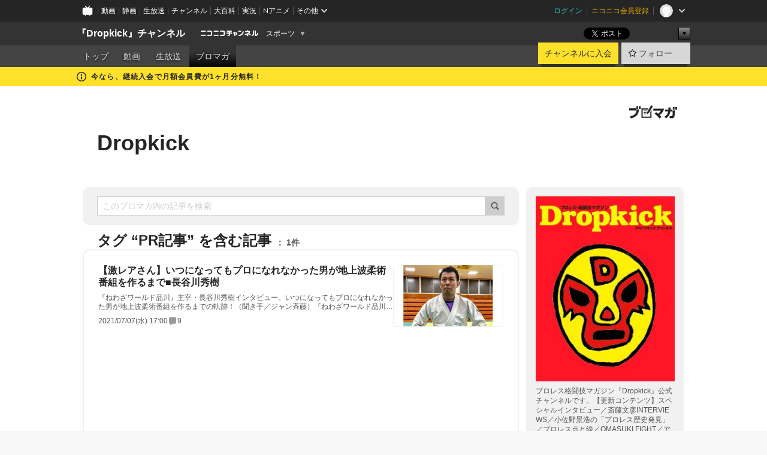

--- FILE ---
content_type: text/html; charset=UTF-8
request_url: https://ch.nicovideo.jp/dropkick/blomaga/tag/PR%E8%A8%98%E4%BA%8B
body_size: 14973
content:
<!DOCTYPE HTML PUBLIC "-//W3C//DTD HTML 4.01 Transitional//EN"
"http://www.w3.org/TR/html4/loose.dtd">







<html class="webkit ">

<head>
<meta http-equiv="Content-Type" content="text/html; charset=utf-8">
<meta http-equiv="Content-Script-Type" content="text/javascript">
<meta http-equiv="Content-Style-Type" content="text/css">
<meta http-equiv="X-UA-Compatible" content="IE=edge, chrome=1">
<meta name="copyright" content="(C) DWANGO Co., Ltd.">

<title>PR記事の記事 : Dropkick : 『Dropkick』チャンネル - ニコニコチャンネル
</title>

    

                                            <meta property="og:title" content="PR記事の記事 : Dropkick : 『Dropkick』チャンネル - ニコニコチャンネル ">
<meta property="og:site_name" content="『Dropkick』チャンネル">
<meta property="og:description" content="【更新コンテンツ】スペシャルインタビュー／斎藤文彦INTERVIEWS／小佐野景浩の「プロレス歴史発見」／プロレス点と線／ジャン斉藤のMahjong Martial Arta……など。音声配信もやってます！">
<meta property="og:url" content="https://ch.nicovideo.jp/dropkick/blomaga/tag/PR%E8%A8%98%E4%BA%8B">
<meta property="og:image" content="https://img.cdn.nimg.jp/s/comch/channel-icon/original/ch1281/5129415.jpg/512x512l_FFFFFFFF?key=2e3e4cba7ec73d8bd71d67c1df91366a2d4c74336c2a80ced0f8feb1a647e966">
<meta property="og:type" content="website">
<meta property="fb:app_id" content="1080595878705344">
<meta name="twitter:card" content="summary">


    

<script type="text/javascript">
  try {
    window.NicoGoogleTagManagerDataLayer = [];

    var data = {};

        data.user = (function () {
      var user = {};

                  user.login_status = 'not_login';
            user.member_plan_id = null;

      return user;
      })();

    data.content = (function () {
      var content = {};
      content.community_id = '1281';
      content.ch_screen_name = 'dropkick';
      content.channel_id = 'ch1281';
      content.ch_monthly_charge = '550';
      return content;
    })();

    window.NicoGoogleTagManagerDataLayer.push(data);
    } catch (e) {}
</script>
<!-- Google Tag Manager For Channel Access Analytics -->


    <script>(function(w,d,s,l,i){w[l]=w[l]||[];w[l].push({'gtm.start':
                new Date().getTime(),event:'gtm.js'});var f=d.getElementsByTagName(s)[0],
            j=d.createElement(s),dl=l!='dataLayer'?'&l='+l:'';j.async=true;j.src=
            'https://www.googletagmanager.com/gtm.js?id='+i+dl;f.parentNode.insertBefore(j,f);
        })(window,document,'script','NicoChannelAccessAnalyticsGtmDataLayer','GTM-K8M6VGZ');</script>


<script>
        window.NicoChannelAccessAnalyticsGtmDataLayer.push({
        'event': 'TriggerAccessAnalytics',
        'PageParameter.ChannelId': 'ch1281',
        'PageParameter.ContentId': null,
        'PageParameter.ContentBillingType': null,
        'PageParameter.IsChannelLiveMemberFree': null,
        'PageParameter.IsChannelLivePayProgram': null,
        'PageParameter.FrontendId': 32
    });
</script>
<!-- End Google Tag Manager For Channel Access Analytics -->
<!-- Google Tag Manager -->

<script>(function(w,d,s,l,i){w[l]=w[l]||[];w[l].push({'gtm.start':new Date().getTime(),event:'gtm.js'});var f=d.getElementsByTagName(s)[0],j=d.createElement(s),dl=l!='dataLayer'?'&l='+l:'';j.async=true;j.src='https://www.googletagmanager.com/gtm.js?id='+i+dl;f.parentNode.insertBefore(j,f);})(window,document,'script','NicoGoogleTagManagerDataLayer','GTM-KXT7G5G');</script>

<!-- End Google Tag Manager -->

    <meta name="description" content="プロレス格闘技マガジン『Dropkick』公式チャンネルです。【更新コンテンツ】スペシャルインタビュー／斎藤文彦INTERVIEWS／小佐野景浩の「プロレス歴史発見」／プロレス点と線／OMASUKIFIGHT／アカツキの『味のプロレス出張版』／大沢ケンジ／二階堂綾乃／オレンジ色の手帳／中井祐樹日記／ジャン斉藤……のコラムなど。週一の音声配信もやってます！">
    
        
                                
            
        
        
        
        
        
                
        
                
        


                                    <link rel="canonical" href="https://ch.nicovideo.jp/dropkick/blomaga">


    

                        <link rel="alternate" media="only screen and (max-width: 640px)" href="https://sp.ch.nicovideo.jp/dropkick/blomaga/tag/PR記事" />

    <link rel="shortcut icon" href="https://ch.nicovideo.jp/favicon.ico?111206">

<link rel="stylesheet" href="https://secure-dcdn.cdn.nimg.jp/nicochannel/chfront/css/legacy-less/base.css?1768454887
">








    <link rel="alternate" type="application/rss+xml" title="Dropkick" href="https://ch.nicovideo.jp/dropkick/blomaga/nico/feed">


    <link rel="stylesheet" href="https://secure-dcdn.cdn.nimg.jp/nicochannel/chfront/css/legacy-less/channel-channel_base.css?1768454887
">

        <style type="text/css"><!--
                section.site_body {background-color:#ffffff;background-position:left top;background-repeat:no-repeat;background-attachment:scroll;color:#333333;}
section.site_body a {color:#6296c1;}
section.site_body a:visited {color:#6179bf;}

div#channel-main  {background-color:#ffffff;background-position:left top;background-repeat:no-repeat;background-attachment:scroll;color:#333333;}
div#channel-main a {color:#6296c1;}
div#channel-main a:visited {color:#6179bf;}

    --></style>




    <link rel="stylesheet" href="https://secure-dcdn.cdn.nimg.jp/nicochannel/chfront/css/legacy-less/channel-channel_blog.css?1768454887
">
    <link rel="stylesheet" href="https://secure-dcdn.cdn.nimg.jp/nicochannel/chfront/css/channel/blog/body_style.css?1768454887
">

<link rel="stylesheet" href="https://secure-dcdn.cdn.nimg.jp/nicochannel/chfront/css/legacy-less/campaign-ticket_sale-ticket_sale.css?1768454887
">



<script>
var is_login   = false;
var is_premium = false;
var is_channel = true;
var user_is_joinable = false;
var nicopo_balance = false;
var page_code  = "blog_list"||null;
var page_id    = "ch_blomaga_tag"||null;
var user       = null,
    ad_age     = null;
var community = {
    "type":"premium"
};
var channeloption = {
    "first_month_free_flag":true};
var show_danimestore_invitation = false</script>


<script src="https://secure-dcdn.cdn.nimg.jp/nicochannel/chfront/js/polyfill/closest.js"></script>

<script src="https://secure-dcdn.cdn.nimg.jp/nicochannel/chfront/js/lib/jquery/jquery-3.6.min.js"></script>
<script src="https://secure-dcdn.cdn.nimg.jp/nicochannel/chfront/js/lib/jquery/jquery-migrate.3.3.2.min.js"></script>

<script>jQuery.noConflict();</script>
<script src="https://secure-dcdn.cdn.nimg.jp/nicochannel/chfront/js/common.js?1768454887
"></script>



<script src="https://secure-dcdn.cdn.nimg.jp/nicochannel/chfront/js/lib/swfobject.js?v1.5.1"></script>


<script src="https://res.ads.nicovideo.jp/assets/js/ads2.js?ref=ch"></script>

<script src="https://secure-dcdn.cdn.nimg.jp/nicochannel/chfront/js/channel/blog/article.js?1768454887
"></script>
            <script src="https://secure-dcdn.cdn.nimg.jp/nicochannel/chfront/js/channel/blog/article_tag.js?1768454887
"></script>
    <script src="https://secure-dcdn.cdn.nimg.jp/nicochannel/chfront/js/lib/jquery/jquery.easing.1.4.1.js"></script>






<script>
    (function (w, k1, k2) {
        w[k1] = w[k1] || {};
        w[k1][k2] = w[k1][k2] || {};
        w[k1][k2]['CurrentChannel'] = {
            ChannelId: 1281,
        };
    })(window, 'NicochFrontCoreForeignVariableBinding', 'ChFront');
</script>


</head>

<body class="
 ja  channel personal">
<!-- Google Tag Manager (noscript) -->
<noscript><iframe src="https://www.googletagmanager.com/ns.html?id=GTM-KXT7G5G" height="0" width="0" style="display:none;visibility:hidden"></iframe></noscript>
<!-- End Google Tag Manager (noscript) -->



                <div id="CommonHeader" class="c-siteCommonHeaderUnit"></div>

<!---->
<!---->


<script>
    window.onCommonHeaderReady = function(commonHeader) {
        commonHeader.mount('#CommonHeader', {
                        frontendId: 32,
            site: 'channel',
            user: {
                                isLogin: false            },
            customization: {
                nextUrl: '/dropkick/blomaga/tag/PR%E8%A8%98%E4%BA%8B',
                logoutNextUrl: '/dropkick/blomaga/tag/PR%E8%A8%98%E4%BA%8B',
                size: {
                    maxWidth: '1024px',
                    minWidth: '1024px'
                },
                userPanelServiceLinksLabel: 'ニコニコチャンネルメニュー',
                userPanelServiceLinks: [
                    {
                        href : '/my/purchased',
                        label: '購入したもの'
                    },
                    {
                        href : '/my/following',
                        label: '登録したチャンネル'
                    },
                    {
                        href : '/my/mail/subscribing',
                        label: '購読中のブロマガ'
                    },
                    {
                        href : '/start',
                        label: 'チャンネルを開設'
                    },
                    {
                        href : '/portal/anime',
                        label: 'アニメ'
                    },
                    {
                        href : '/portal/blomaga',
                        label: 'ブロマガ'
                    }
                ],
                helpLink: {
                    href: 'https://qa.nicovideo.jp/category/show/429?site_domain=default'
                }
            }
        });
    };
</script>
<script type="text/javascript" src="https://common-header.nimg.jp/3.0.0/pc/CommonHeaderLoader.min.js"></script>
    
        <header class="site">
                            <div id="head_cp">
    <div class="head_inner">

    <nav class="head_breadcrumb" id="head_cp_breadcrumb">
        <h1 class="channel_name"><a href="/dropkick">『Dropkick』チャンネル</a></h1>
        <div class="site_logo"><a href="https://ch.nicovideo.jp/"><img src="https://secure-dcdn.cdn.nimg.jp/nicochannel/chfront/img/base/niconico_channel_small.png" alt="ニコニコチャンネル"></a></div>

                                <div class="channel_category">
                <a href="/portal/sports">
                    スポーツ
                </a>
                <menu class="switch_category">
                    <span class="other">▼</span>
                    <ul id="other_categories_list" style="display:none;">
                        <li ><a href="/portal/blomaga">ブロマガ</a>
<li ><a href="/portal/anime">アニメ</a>
<li ><a href="/portal/movie">映画・ドラマ</a>
<li ><a href="/portal/media">社会・言論</a>
<li ><a href="/portal/tokusatsu">特撮</a>
<li ><a href="/portal/music">音楽</a>
<li ><a href="/portal/entertainment">エンタメ</a>
<li class="selected"><a href="/portal/sports">スポーツ</a>
<li ><a href="/portal/showbiz">芸能</a>
<li ><a href="/portal/life">生活</a>
<li ><a href="/portal/politics">政治</a>
<li ><a href="/portal/game">ゲーム</a>
<li ><a href="/portal/variety">バラエティ</a>
<li ><a href="/portal/gravure">グラビア</a>
                    </ul>
                </menu>
            </div>
            <script>Ch.categoryDropdown.init();</script>
            </nav>

        <menu id="head_sns_share" class="sns_share">
        <!--SNS共有-->
        
        
                                        <div class="sns_button twitter">
            <a href="https://x.com/intent/post" class="twitter-share-button" data-count="horizontal" data-url="https://ch.nicovideo.jp/dropkick" data-text="『Dropkick』チャンネル #nicoch" data-count="none" data-lang="ja">Post</a>
        </div>

        <div class="sns_button facebook">
            <iframe src="https://www.facebook.com/plugins/like.php?href=https://ch.nicovideo.jp/dropkick&locale=&app_id=227837487254498&amp;send=false&amp;layout=button&amp;width=100&amp;show_faces=false&amp;action=like&amp;colorscheme=light&amp;font&amp;height=21" scrolling="no" frameborder="0" allowTransparency="true"
            style="width:110px; height:21px"></iframe>
                    </div>

        <!--その他のSNS: hatebu gp+-->
        <div class="sns_other">
            <button class="btn_share_toggle"><span class="down">▼</span><span class="up">▲</span></button>
            <div id="head_sns_share_more">
                <ul>
                    <li class="hatebu"><a href="http://b.hatena.ne.jp/entry/s/ch.nicovideo.jp/dropkick/blomaga/tag/PR%E8%A8%98%E4%BA%8B" class="hatena-bookmark-button" data-hatena-bookmark-title="『Dropkick』チャンネル - ニコニコチャンネル" data-hatena-bookmark-layout="basic"><img src="https://b.st-hatena.com/images/entry-button/button-only.gif" alt="このエントリーをはてなブックマークに追加" width="20" height="20"></a>
                </ul>
            </div>
        </div>
        
        <script>
        jQuery(".btn_share_toggle").on("click",function(){
            var sns_other = jQuery(".sns_other");
            var sns_other_panel = jQuery("#head_sns_share_more");
            var target_height = sns_other_panel.find("ul").outerHeight();
            var expanded_class = "expanded";
            if(sns_other.hasClass(expanded_class)){
                //close it
                sns_other_panel.animate({"height":"0"},150);
                sns_other.removeClass(expanded_class);
            }else{
                //open it
                sns_other_panel.animate({"height":target_height},150);
                sns_other.addClass(expanded_class);
            }
        });
        </script>
        
    </menu>
    
    </div>
    </div>
    <div id="head_cp_menu">
    <div class="head_inner">
                                <nav class="current channel" id="cp_menu">
                <ul>
                                                                                                        <li class="">
                        <a href="/dropkick">トップ</a>

                                                                    <li class="">
                            <a href="/dropkick/video">動画</a>
                    
                    
                                                                    <li class="">
                            <a href="/dropkick/live">生放送</a>
                    
                                                                                                                        <li class="selected">
                            <a href="/dropkick/blomaga">ブロマガ</a>
                    
                                                    </ul>
            </nav>
                    
        <div class="user_control">
                        <div id="member_continuation_react_pc_root"></div>
            <script src="https://dcdn.cdn.nimg.jp/nicochannel/nicochfrontcore/main/Component/ChFront/Endpoint/Channel/ContinuationRank/ContinuationRankEntryPoint.js?1768454887
"></script>
            
            <div class="join_leave">
                    
    
    <div class="cell">

                                <a class="join need_login"
               href="/ch1281/join?a=a"
               data-selector="sendGA360Event"
               data-ga-event-tag="nicoch_click_header-join-button"
            >
                                                    チャンネルに入会
                            </a>
            </div>
                                    <div class="cell">
            <a href="https://account.nicovideo.jp/login?next_url=%2Fdropkick%2Fblomaga%2Ftag%2FPR%25E8%25A8%2598%25E4%25BA%258B&site=channel&time=1768691101&hash_key=14357cc8"
               class="btn_follow bookmark"
               onmouseover="jQuery('#please_login').show(); return false;"
               onmouseout="jQuery('#please_login').hide(); return false;"
               data-selector="sendGA360Event"
               data-ga-event-tag="nicoch_click_header-follow-button"
            >
            <span class="labels">
                <span class="off">フォロー</span>
            </span>
            </a>
        </div>
    
            </div>
        </div>
    </div>
    </div>    
    
    
    

                                            <div class="c-headerMsgBar" data-name="firstMonthFree">
                    <div class="headerMsgContentsArea">
                        <a class="headerMsgContent" href="/dropkick/join">
                            <span class="headerMsgIcon"><svg xmlns="http://www.w3.org/2000/svg" viewBox="0 0 23 23"><path d="M11.5 0C17.851 0 23 5.149 23 11.5S17.851 23 11.5 23 0 17.851 0 11.5 5.149 0 11.5 0zm0 2a9.5 9.5 0 100 19 9.5 9.5 0 000-19zm.5 9a1 1 0 011 1v5a1 1 0 01-1 1h-1a1 1 0 01-1-1v-5a1 1 0 011-1h1zm-.5-5.5a2 2 0 110 4 2 2 0 010-4z"/></svg></span>
                            <span class="headerMsgText">今なら、継続入会で月額会員費が1ヶ月分無料！</span>
                        </a>
                    </div>
                </div>
                                    
    
        
        
    <script>

    //共有ボタンに展開イベントを割り振り
    var panel	= jQuery("#shareMenuBar"),
            trigger = jQuery("#shareMenuTrigger");
    jQuery("#shareMenuTrigger").on('click', function(event){
        if(panel.is(':visible')){
            toggleShareMenu(false);
        }else{
            toggleShareMenu(true);
        }
        return false;
    });

    //ヘッダーの初月無料プランリンクclick後に、入会プラン周りを目立たせる
    jQuery("a#first_month_free_flag").on('click', function(){
        var joinMenu = jQuery("#cp_joinmenu");
        var animateDuration = 500;
        var isScroll = Ch.smoothScroll("#cp_joinmenu", {"duration": animateDuration});
        joinMenu
            .wrapInner('<div class="cp_joinmenu_cnt"></div>')
            .append('<span class="bg_cp_joinmenu"></span>')
            .css({"position":"relative"});
        var cnt = joinMenu.find(".cp_joinmenu_cnt");
        var bg = joinMenu.find(".bg_cp_joinmenu");
        cnt.css({"position":"relative", "z-index":"1"});
        bg.css({
            "position":"absolute",
            "top":0,
            "left":0,
            "z-index":0,
            "width": joinMenu.innerWidth(),
            "height": joinMenu.innerHeight(),
            "background": "#fff",
            "opacity":"0"
        });
        setTimeout(function(){
            bg.animate({"opacity":"1"},100).animate({"opacity":"0"},1000,function(){this.remove()})
        }, animateDuration);
        if(isScroll) {return false;}
    });

    </script>
    





            </header>

                <section class="site_body">
            <article class="content white" data-page-id="ch_blomaga_tag">
                <div class="p-channelBlogArticleList">
    <div class="p-channelBlogArticleList__header">
        <div class="c-blogSignature">
    <a href="/portal/blomaga">
        <svg xmlns="http://www.w3.org/2000/svg" viewBox="0 0 80 22">
    <path d="M58.138 5.428c-.385 2.154-1.397 6.484-7.408 10.689 1.801 1.74 2.449 2.527 3.016 3.21L50.569 22v-.002c-2.166-3.066-5.79-6.317-8.238-8.12l2.773-2.443c.628.434 1.477.994 3.056 2.341 3.138-1.926 4.25-3.992 4.777-4.924H40.166V5.428h17.972ZM11.071 6.724h5.303c-.41 5.656-2.443 12.8-13.5 14.978l-1.599-3.368c9.067-1.653 10.383-6.02 11.05-9.92H0v-3.55h11.071v1.86ZM69.24 3.562c-.061.999-.103 2-.203 3.387h2.848v1.89l.856-.029c.516-.018 1.374-.047 2.133-.365v.002c.58-.242 1.011-.621 1.286-1.103v2.893c0 2.203-.163 6.918-.85 8.836-.831 2.306-2.834 2.408-3.806 2.408-.404 0-1.516-.021-3.824-.306l-.223-3.593c.77.142 1.883.347 3.056.347 1.255 0 1.538-.245 1.74-1.265.122-.611.365-4.795.365-5.367v-.98h-3.966c-1.215 7.43-5.91 10.408-7.266 11.286l-2.449-2.756c3.441-1.917 5.284-4.306 6.154-8.53h-5.182V6.95h5.546c.1-1.632.1-2.632.1-3.428l3.684.04ZM31.168 7.048h-8.67v11.691h12.699v-7.748l1.932-3.262v12.959H20.566V5.098h11.756l-1.154 1.949Z"/>
    <path d="M28.683 15.116H23.96v-1.392h4.724v1.392ZM37.656.199l1.107.667.661.818-6.296 10.628h-.002c.005-.001-1.804 1.43-1.804 1.43l-.895.708s-.362.302-.565.18c-.203-.123-.113-.59-.113-.59l.578-3.405L36.628 0l1.028.199ZM28.896 12.472h-4.937V11.08h5.173l-.236 1.392ZM29.52 9.827h-5.561V8.436h6.386l-.825 1.391ZM75.676 5.968c0 1.91-2.007 1.975-2.964 2.008v-1.42c.972-.016 1.295-.179 1.295-.766h-1.295V2.786h2.964v3.182ZM80 5.968c0 1.91-2.007 1.975-2.962 2.008v-1.42c.972-.016 1.296-.179 1.296-.766h-1.296V2.786H80v3.182ZM19.187 2.117c-.972.017-1.295.18-1.295.767h1.295v3.003h-2.963V2.704c0-1.91 2.008-1.975 2.963-2.008v1.42ZM14.863 2.117c-.972.017-1.295.18-1.295.767h1.295v3.003h-2.964V2.704C11.9.794 13.908.73 14.863.696v1.42Z"/>
</svg>
    </a>
</div>
        <h1 class="blogTitle">
            <a href="/dropkick/blomaga">
                Dropkick
            </a>
        </h1>
    </div>

    <div class="p-channelBlogArticleList__mainColumn">
                                <div class="c-blogArticleListSortMenu">
    <form class="searchBox" action="/dropkick/blomaga" method="get">
        <label>
            <input class="c-formInputTypeText"
                   id="keyword"
                   name="keyword"
                   type="text"
                   autocomplete="off"
                   maxlength="255"
                   value=""
                   placeholder="このブロマガ内の記事を検索"
            >
            <button type="submit" class="c-formButtonWithIconOnly">
                <svg xmlns="http://www.w3.org/2000/svg" viewBox="0 0 24 24">
    <path d="m20.73 18.26-3.308-3.31a8.199 8.199 0 0 0 1.32-4.46c0-4.55-3.699-8.25-8.246-8.25-4.548 0-8.246 3.7-8.246 8.25s3.698 8.25 8.246 8.25c1.639 0 3.168-.49 4.457-1.32l3.309 3.31c.34.34.79.51 1.239.51.45 0 .9-.17 1.24-.51.679-.68.679-1.79 0-2.47h-.01Zm-10.234-2.01a5.756 5.756 0 0 1-5.747-5.75c0-3.17 2.578-5.75 5.747-5.75a5.756 5.756 0 0 1 5.747 5.75c0 1.17-.35 2.27-.96 3.18-.43.64-.97 1.19-1.609 1.61-.91.61-1.999.96-3.178.96Z"/>
</svg>
            </button>
        </label>
            </form>

    </div>

            
                            <div class="c-blogArticleListHeader">
    <h2>
                    <span>
                                    タグ&nbsp;“PR記事”&nbsp;を含む記事
                            </span>
                <small>
            1件
        </small>
    </h2>
    </div>
                <div class="articleContainer">
                                            <div class="c-blogArticleListItem">
    <a href="/dropkick/blomaga/ar2034115">
        <div class="articleSummary">
            <h2>【激レアさん】いつになってもプロになれなかった男が地上波柔術番組を作るまで■長谷川秀樹</h2>
            <p>『ねわざワールド品川』主宰・長谷川秀樹インタビュー。いつになってもプロになれなかった男が地上波柔術番組を作るまでの軌跡！（聞き手／ジャン斉藤）『ねわざワールド品川』オフィシャルサイトhttp://newawa-shinagawa.versus.jp/──長谷川さんは『ねわざワールド品川』を主宰されていますが、これは支部というかたちなんですよね。
長谷川　本部が調布にありまして、フランチャイズみたいなもので、それぞれ別個で独立採算でやってまして。支部を始めてちょうど10年です。本部に通っている頃から並行して和術慧舟會に在籍してました。
──もともとは和術慧舟會なんですか。
長谷川　はい。大学4年生のときにPRIDE・1の高田延彦さんとヒクソン・グレイシー先生の試合を見たことから格闘技をやってみたくなりまして。ただ当時は総合格闘技の道場が少なくて、格闘技にすごい怖いイメージがあったこともあって</p>
            <div class="c-blogArticleListMetadata">
    <span class="publishDate">2021/07/07(水) 17:00</span>

                                
            
            <span class="c-metaCommentCount">
            <svg xmlns="http://www.w3.org/2000/svg" viewBox="0 0 24 24">
    <path d="M18 3H6C4.35 3 3 4.35 3 6v10c0 1.65 1.35 3 3 3v1.8c0 .43.24.84.62 1.05a1.194 1.194 0 0 0 1.21-.03L12.41 19H18c1.65 0 3-1.35 3-3V6c0-1.65-1.35-3-3-3Z"/>
</svg>
            <span>9</span>
        </span>
    </div>
        </div>

                    <div class="articleThumbnail">
                <img src="https://secure-dcdn.cdn.nimg.jp/blomaga/material/channel/article_thumbnail/ch1281/2034115" alt="【激レアさん】いつになってもプロになれなかった男が地上波柔術番組を作るまで■長谷川秀樹">
            </div>
            </a>
</div>
                                    </div>
            
                                    
<div class="c-blogArticleListPager">
    <a class="prevButton"
       href="/dropkick/blomaga/tag/PR記事?page=1"
       aria-disabled="true"
    >
        <svg xmlns="http://www.w3.org/2000/svg" viewBox="0 0 24 24">
    <path d="M10 18.25c-.32 0-.64-.12-.88-.37a1.25 1.25 0 0 1 0-1.77l4.12-4.12-4.12-4.12a1.25 1.25 0 0 1 0-1.77 1.25 1.25 0 0 1 1.77 0l5 5c.49.49.49 1.28 0 1.77l-5 5c-.24.24-.56.37-.88.37l-.01.01Z"/>
</svg>
        <span>前へ</span>
    </a>
    <strong class="pageCount">
        1/1
    </strong>
    <a class="nextButton"
       href="/dropkick/blomaga/tag/PR記事?page=1"
       aria-disabled="true"
    >
        <span>次へ</span>
        <svg xmlns="http://www.w3.org/2000/svg" viewBox="0 0 24 24">
    <path d="M10 18.25c-.32 0-.64-.12-.88-.37a1.25 1.25 0 0 1 0-1.77l4.12-4.12-4.12-4.12a1.25 1.25 0 0 1 0-1.77 1.25 1.25 0 0 1 1.77 0l5 5c.49.49.49 1.28 0 1.77l-5 5c-.24.24-.56.37-.88.37l-.01.01Z"/>
</svg>
    </a>
</div>
                        </div>

    <div class="p-channelBlogArticleList__sideColumn">
        <div class="c-blogProfile">
            <img src="https://secure-dcdn.cdn.nimg.jp/blomaga/material/channel/blog_thumbnail/ch1281.jpg?1645165820" alt="Dropkick">
                <p>プロレス格闘技マガジン『Dropkick』公式チャンネルです。【更新コンテンツ】スペシャルインタビュー／斎藤文彦INTERVIEWS／小佐野景浩の「プロレス歴史発見」／プロレス点と線／OMASUKI FIGHT／アカツキの『味のプロレス出張版』／大沢ケンジ／二階堂綾乃／オレンジ色の手帳／中井祐樹日記／ジャン斉藤……のコラムなど。週一の音声配信もやってます！</p>
        <div>
                    <a class="buttonFollowChannel" href="https://account.nicovideo.jp/login?next_url=%2Fdropkick%2Fblomaga%2Ftag%2FPR%25E8%25A8%2598%25E4%25BA%258B&site=channel&time=1768691101&hash_key=14357cc8">
                <span class="followIcon"><svg xmlns="http://www.w3.org/2000/svg" viewBox="0 0 24 24">
    <path d="M21.9384 9.62793C21.7949 9.1875 21.4209 8.87012 20.9638 8.79883L15.5664 7.95508L13.1093 2.70508C12.9082 2.27734 12.4736 2 12 2C11.5263 2 11.0918 2.27734 10.8906 2.70605L8.43355 7.95508L3.03609 8.79883C2.57906 8.87012 2.20504 9.1875 2.06148 9.62793C1.91695 10.0684 2.02925 10.5459 2.3564 10.875L6.2314 14.7695L4.84566 20.4844C4.73238 20.9502 4.90328 21.4434 5.28121 21.7393C5.50093 21.9111 5.76851 21.999 6.03707 21.999C6.23043 21.999 6.42476 21.9531 6.6025 21.8604L12 19.0498L17.3964 21.8594C17.8212 22.083 18.3418 22.0352 18.7187 21.7393C19.0966 21.4434 19.2675 20.9502 19.1543 20.4854L17.7685 14.7695L21.6445 10.874C21.9707 10.5459 22.083 10.0684 21.9384 9.62793Z"/>
</svg>
</span>
                <strong>フォロー</strong>
            </a>
                <a class="buttonRssFeed" href="/dropkick/blomaga/nico/feed" target="_blank">
            <svg xmlns="http://www.w3.org/2000/svg" viewBox="0 0 24 24">
    <path d="M5.111 4v2.127c7.036 0 12.762 5.724 12.762 12.763H20C20 10.679 13.322 4 5.111 4Z"/>
    <path d="M5.111 8.254v2.128c4.692 0 8.508 3.815 8.508 8.508h2.127c0-5.865-4.77-10.636-10.635-10.636Z"/>
    <path d="M5.111 12.508v2.128a4.258 4.258 0 0 1 4.254 4.254h2.127a6.387 6.387 0 0 0-6.38-6.382ZM5.537 16.927a1.536 1.536 0 1 0 0 3.073 1.536 1.536 0 0 0 0-3.073Z"/>
</svg>
            <strong>フィード</strong>
        </a>
    </div>
</div>
        <div class="c-blogAuthorProfile">
            <img src="https://secure-dcdn.cdn.nimg.jp/blomaga/material/channel/blog_author/ch1281.jpg?1645165820" alt="著者イメージ">
        <h4>Dropkick編集部</h4>
    <p>プロレス格闘技のトピックを扱うブロマガです。</p>
    </div>

                    <div class="c-blogSubscribeInfo">
    <div class="c-blogDistributionRequirements">
    <strong>メール配信：なし<a href="/dropkick/blomaga/ar12234">サンプル記事</a></strong><strong>更新頻度：ほぼ毎日</strong><span>※メール配信はチャンネルの月額会員限定です</span>
</div>

            <div class="buttonContainer">
            <a class="buttonJoinAndPurchase" href="/ch1281/join?a=a">
                                    <span>チャンネルに入会して</span>
                                <strong>このブロマガを購読</strong>
            </a>
        </div>
    </div>

                            <hr class="c-divider" data-style="double">
                <div class="c-blogSideColumnArticleList">
    <h4>月別アーカイブ</h4>
    <ul>
                    <li>
                <a href="/dropkick/blomaga/202601">
                    <span>2026年01月のブロマガ記事（14）</span>
                </a>
            </li>
                    <li>
                <a href="/dropkick/blomaga/202512">
                    <span>2025年12月のブロマガ記事（20）</span>
                </a>
            </li>
                    <li>
                <a href="/dropkick/blomaga/202511">
                    <span>2025年11月のブロマガ記事（18）</span>
                </a>
            </li>
                    <li>
                <a href="/dropkick/blomaga/202510">
                    <span>2025年10月のブロマガ記事（22）</span>
                </a>
            </li>
                    <li>
                <a href="/dropkick/blomaga/202509">
                    <span>2025年09月のブロマガ記事（18）</span>
                </a>
            </li>
                    <li>
                <a href="/dropkick/blomaga/202508">
                    <span>2025年08月のブロマガ記事（18）</span>
                </a>
            </li>
                    <li>
                <a href="/dropkick/blomaga/202507">
                    <span>2025年07月のブロマガ記事（20）</span>
                </a>
            </li>
                    <li>
                <a href="/dropkick/blomaga/202506">
                    <span>2025年06月のブロマガ記事（20）</span>
                </a>
            </li>
                    <li>
                <a href="/dropkick/blomaga/202505">
                    <span>2025年05月のブロマガ記事（20）</span>
                </a>
            </li>
                    <li>
                <a href="/dropkick/blomaga/202504">
                    <span>2025年04月のブロマガ記事（16）</span>
                </a>
            </li>
                    <li>
                <a href="/dropkick/blomaga/202503">
                    <span>2025年03月のブロマガ記事（15）</span>
                </a>
            </li>
                    <li>
                <a href="/dropkick/blomaga/202502">
                    <span>2025年02月のブロマガ記事（15）</span>
                </a>
            </li>
                    <li>
                <a href="/dropkick/blomaga/202501">
                    <span>2025年01月のブロマガ記事（13）</span>
                </a>
            </li>
                    <li>
                <a href="/dropkick/blomaga/202412">
                    <span>2024年12月のブロマガ記事（15）</span>
                </a>
            </li>
                    <li>
                <a href="/dropkick/blomaga/202411">
                    <span>2024年11月のブロマガ記事（14）</span>
                </a>
            </li>
                    <li>
                <a href="/dropkick/blomaga/202410">
                    <span>2024年10月のブロマガ記事（14）</span>
                </a>
            </li>
                    <li>
                <a href="/dropkick/blomaga/202409">
                    <span>2024年09月のブロマガ記事（24）</span>
                </a>
            </li>
                    <li>
                <a href="/dropkick/blomaga/202408">
                    <span>2024年08月のブロマガ記事（21）</span>
                </a>
            </li>
                    <li>
                <a href="/dropkick/blomaga/202406">
                    <span>2024年06月のブロマガ記事（8）</span>
                </a>
            </li>
                    <li>
                <a href="/dropkick/blomaga/202405">
                    <span>2024年05月のブロマガ記事（18）</span>
                </a>
            </li>
                    <li>
                <a href="/dropkick/blomaga/202404">
                    <span>2024年04月のブロマガ記事（19）</span>
                </a>
            </li>
                    <li>
                <a href="/dropkick/blomaga/202403">
                    <span>2024年03月のブロマガ記事（18）</span>
                </a>
            </li>
                    <li>
                <a href="/dropkick/blomaga/202402">
                    <span>2024年02月のブロマガ記事（18）</span>
                </a>
            </li>
                    <li>
                <a href="/dropkick/blomaga/202401">
                    <span>2024年01月のブロマガ記事（15）</span>
                </a>
            </li>
                    <li>
                <a href="/dropkick/blomaga/202312">
                    <span>2023年12月のブロマガ記事（15）</span>
                </a>
            </li>
                    <li>
                <a href="/dropkick/blomaga/202311">
                    <span>2023年11月のブロマガ記事（15）</span>
                </a>
            </li>
                    <li>
                <a href="/dropkick/blomaga/202310">
                    <span>2023年10月のブロマガ記事（16）</span>
                </a>
            </li>
                    <li>
                <a href="/dropkick/blomaga/202309">
                    <span>2023年09月のブロマガ記事（18）</span>
                </a>
            </li>
                    <li>
                <a href="/dropkick/blomaga/202308">
                    <span>2023年08月のブロマガ記事（17）</span>
                </a>
            </li>
                    <li>
                <a href="/dropkick/blomaga/202307">
                    <span>2023年07月のブロマガ記事（16）</span>
                </a>
            </li>
                    <li>
                <a href="/dropkick/blomaga/202306">
                    <span>2023年06月のブロマガ記事（16）</span>
                </a>
            </li>
                    <li>
                <a href="/dropkick/blomaga/202305">
                    <span>2023年05月のブロマガ記事（18）</span>
                </a>
            </li>
                    <li>
                <a href="/dropkick/blomaga/202304">
                    <span>2023年04月のブロマガ記事（18）</span>
                </a>
            </li>
                    <li>
                <a href="/dropkick/blomaga/202303">
                    <span>2023年03月のブロマガ記事（17）</span>
                </a>
            </li>
                    <li>
                <a href="/dropkick/blomaga/202302">
                    <span>2023年02月のブロマガ記事（18）</span>
                </a>
            </li>
                    <li>
                <a href="/dropkick/blomaga/202301">
                    <span>2023年01月のブロマガ記事（17）</span>
                </a>
            </li>
                    <li>
                <a href="/dropkick/blomaga/202212">
                    <span>2022年12月のブロマガ記事（16）</span>
                </a>
            </li>
                    <li>
                <a href="/dropkick/blomaga/202211">
                    <span>2022年11月のブロマガ記事（17）</span>
                </a>
            </li>
                    <li>
                <a href="/dropkick/blomaga/202210">
                    <span>2022年10月のブロマガ記事（19）</span>
                </a>
            </li>
                    <li>
                <a href="/dropkick/blomaga/202209">
                    <span>2022年09月のブロマガ記事（17）</span>
                </a>
            </li>
                    <li>
                <a href="/dropkick/blomaga/202208">
                    <span>2022年08月のブロマガ記事（18）</span>
                </a>
            </li>
                    <li>
                <a href="/dropkick/blomaga/202207">
                    <span>2022年07月のブロマガ記事（19）</span>
                </a>
            </li>
                    <li>
                <a href="/dropkick/blomaga/202206">
                    <span>2022年06月のブロマガ記事（22）</span>
                </a>
            </li>
                    <li>
                <a href="/dropkick/blomaga/202205">
                    <span>2022年05月のブロマガ記事（21）</span>
                </a>
            </li>
                    <li>
                <a href="/dropkick/blomaga/202204">
                    <span>2022年04月のブロマガ記事（17）</span>
                </a>
            </li>
                    <li>
                <a href="/dropkick/blomaga/202203">
                    <span>2022年03月のブロマガ記事（18）</span>
                </a>
            </li>
                    <li>
                <a href="/dropkick/blomaga/202202">
                    <span>2022年02月のブロマガ記事（22）</span>
                </a>
            </li>
                    <li>
                <a href="/dropkick/blomaga/202201">
                    <span>2022年01月のブロマガ記事（20）</span>
                </a>
            </li>
                    <li>
                <a href="/dropkick/blomaga/202112">
                    <span>2021年12月のブロマガ記事（26）</span>
                </a>
            </li>
                    <li>
                <a href="/dropkick/blomaga/202111">
                    <span>2021年11月のブロマガ記事（20）</span>
                </a>
            </li>
                    <li>
                <a href="/dropkick/blomaga/202110">
                    <span>2021年10月のブロマガ記事（20）</span>
                </a>
            </li>
                    <li>
                <a href="/dropkick/blomaga/202109">
                    <span>2021年09月のブロマガ記事（19）</span>
                </a>
            </li>
                    <li>
                <a href="/dropkick/blomaga/202108">
                    <span>2021年08月のブロマガ記事（19）</span>
                </a>
            </li>
                    <li>
                <a href="/dropkick/blomaga/202107">
                    <span>2021年07月のブロマガ記事（23）</span>
                </a>
            </li>
                    <li>
                <a href="/dropkick/blomaga/202106">
                    <span>2021年06月のブロマガ記事（21）</span>
                </a>
            </li>
                    <li>
                <a href="/dropkick/blomaga/202105">
                    <span>2021年05月のブロマガ記事（18）</span>
                </a>
            </li>
                    <li>
                <a href="/dropkick/blomaga/202104">
                    <span>2021年04月のブロマガ記事（26）</span>
                </a>
            </li>
                    <li>
                <a href="/dropkick/blomaga/202103">
                    <span>2021年03月のブロマガ記事（22）</span>
                </a>
            </li>
                    <li>
                <a href="/dropkick/blomaga/202102">
                    <span>2021年02月のブロマガ記事（21）</span>
                </a>
            </li>
                    <li>
                <a href="/dropkick/blomaga/202101">
                    <span>2021年01月のブロマガ記事（20）</span>
                </a>
            </li>
                    <li>
                <a href="/dropkick/blomaga/202012">
                    <span>2020年12月のブロマガ記事（26）</span>
                </a>
            </li>
                    <li>
                <a href="/dropkick/blomaga/202011">
                    <span>2020年11月のブロマガ記事（21）</span>
                </a>
            </li>
                    <li>
                <a href="/dropkick/blomaga/202010">
                    <span>2020年10月のブロマガ記事（20）</span>
                </a>
            </li>
                    <li>
                <a href="/dropkick/blomaga/202009">
                    <span>2020年09月のブロマガ記事（20）</span>
                </a>
            </li>
                    <li>
                <a href="/dropkick/blomaga/202008">
                    <span>2020年08月のブロマガ記事（18）</span>
                </a>
            </li>
                    <li>
                <a href="/dropkick/blomaga/202007">
                    <span>2020年07月のブロマガ記事（21）</span>
                </a>
            </li>
                    <li>
                <a href="/dropkick/blomaga/202006">
                    <span>2020年06月のブロマガ記事（25）</span>
                </a>
            </li>
                    <li>
                <a href="/dropkick/blomaga/202005">
                    <span>2020年05月のブロマガ記事（25）</span>
                </a>
            </li>
                    <li>
                <a href="/dropkick/blomaga/202004">
                    <span>2020年04月のブロマガ記事（23）</span>
                </a>
            </li>
                    <li>
                <a href="/dropkick/blomaga/202003">
                    <span>2020年03月のブロマガ記事（20）</span>
                </a>
            </li>
                    <li>
                <a href="/dropkick/blomaga/202002">
                    <span>2020年02月のブロマガ記事（25）</span>
                </a>
            </li>
                    <li>
                <a href="/dropkick/blomaga/202001">
                    <span>2020年01月のブロマガ記事（28）</span>
                </a>
            </li>
                    <li>
                <a href="/dropkick/blomaga/201912">
                    <span>2019年12月のブロマガ記事（22）</span>
                </a>
            </li>
                    <li>
                <a href="/dropkick/blomaga/201911">
                    <span>2019年11月のブロマガ記事（21）</span>
                </a>
            </li>
                    <li>
                <a href="/dropkick/blomaga/201910">
                    <span>2019年10月のブロマガ記事（22）</span>
                </a>
            </li>
                    <li>
                <a href="/dropkick/blomaga/201909">
                    <span>2019年09月のブロマガ記事（25）</span>
                </a>
            </li>
                    <li>
                <a href="/dropkick/blomaga/201908">
                    <span>2019年08月のブロマガ記事（26）</span>
                </a>
            </li>
                    <li>
                <a href="/dropkick/blomaga/201907">
                    <span>2019年07月のブロマガ記事（26）</span>
                </a>
            </li>
                    <li>
                <a href="/dropkick/blomaga/201906">
                    <span>2019年06月のブロマガ記事（29）</span>
                </a>
            </li>
                    <li>
                <a href="/dropkick/blomaga/201905">
                    <span>2019年05月のブロマガ記事（26）</span>
                </a>
            </li>
                    <li>
                <a href="/dropkick/blomaga/201904">
                    <span>2019年04月のブロマガ記事（24）</span>
                </a>
            </li>
                    <li>
                <a href="/dropkick/blomaga/201903">
                    <span>2019年03月のブロマガ記事（26）</span>
                </a>
            </li>
                    <li>
                <a href="/dropkick/blomaga/201902">
                    <span>2019年02月のブロマガ記事（25）</span>
                </a>
            </li>
                    <li>
                <a href="/dropkick/blomaga/201901">
                    <span>2019年01月のブロマガ記事（25）</span>
                </a>
            </li>
                    <li>
                <a href="/dropkick/blomaga/201812">
                    <span>2018年12月のブロマガ記事（29）</span>
                </a>
            </li>
                    <li>
                <a href="/dropkick/blomaga/201811">
                    <span>2018年11月のブロマガ記事（25）</span>
                </a>
            </li>
                    <li>
                <a href="/dropkick/blomaga/201810">
                    <span>2018年10月のブロマガ記事（24）</span>
                </a>
            </li>
                    <li>
                <a href="/dropkick/blomaga/201809">
                    <span>2018年09月のブロマガ記事（25）</span>
                </a>
            </li>
                    <li>
                <a href="/dropkick/blomaga/201808">
                    <span>2018年08月のブロマガ記事（28）</span>
                </a>
            </li>
                    <li>
                <a href="/dropkick/blomaga/201807">
                    <span>2018年07月のブロマガ記事（24）</span>
                </a>
            </li>
                    <li>
                <a href="/dropkick/blomaga/201806">
                    <span>2018年06月のブロマガ記事（27）</span>
                </a>
            </li>
                    <li>
                <a href="/dropkick/blomaga/201805">
                    <span>2018年05月のブロマガ記事（28）</span>
                </a>
            </li>
                    <li>
                <a href="/dropkick/blomaga/201804">
                    <span>2018年04月のブロマガ記事（25）</span>
                </a>
            </li>
                    <li>
                <a href="/dropkick/blomaga/201803">
                    <span>2018年03月のブロマガ記事（31）</span>
                </a>
            </li>
                    <li>
                <a href="/dropkick/blomaga/201802">
                    <span>2018年02月のブロマガ記事（27）</span>
                </a>
            </li>
                    <li>
                <a href="/dropkick/blomaga/201801">
                    <span>2018年01月のブロマガ記事（26）</span>
                </a>
            </li>
                    <li>
                <a href="/dropkick/blomaga/201712">
                    <span>2017年12月のブロマガ記事（28）</span>
                </a>
            </li>
                    <li>
                <a href="/dropkick/blomaga/201711">
                    <span>2017年11月のブロマガ記事（31）</span>
                </a>
            </li>
                    <li>
                <a href="/dropkick/blomaga/201710">
                    <span>2017年10月のブロマガ記事（30）</span>
                </a>
            </li>
                    <li>
                <a href="/dropkick/blomaga/201709">
                    <span>2017年09月のブロマガ記事（31）</span>
                </a>
            </li>
                    <li>
                <a href="/dropkick/blomaga/201708">
                    <span>2017年08月のブロマガ記事（27）</span>
                </a>
            </li>
                    <li>
                <a href="/dropkick/blomaga/201707">
                    <span>2017年07月のブロマガ記事（31）</span>
                </a>
            </li>
                    <li>
                <a href="/dropkick/blomaga/201706">
                    <span>2017年06月のブロマガ記事（25）</span>
                </a>
            </li>
                    <li>
                <a href="/dropkick/blomaga/201705">
                    <span>2017年05月のブロマガ記事（26）</span>
                </a>
            </li>
                    <li>
                <a href="/dropkick/blomaga/201704">
                    <span>2017年04月のブロマガ記事（28）</span>
                </a>
            </li>
                    <li>
                <a href="/dropkick/blomaga/201703">
                    <span>2017年03月のブロマガ記事（33）</span>
                </a>
            </li>
                    <li>
                <a href="/dropkick/blomaga/201702">
                    <span>2017年02月のブロマガ記事（28）</span>
                </a>
            </li>
                    <li>
                <a href="/dropkick/blomaga/201701">
                    <span>2017年01月のブロマガ記事（29）</span>
                </a>
            </li>
                    <li>
                <a href="/dropkick/blomaga/201612">
                    <span>2016年12月のブロマガ記事（30）</span>
                </a>
            </li>
                    <li>
                <a href="/dropkick/blomaga/201611">
                    <span>2016年11月のブロマガ記事（28）</span>
                </a>
            </li>
                    <li>
                <a href="/dropkick/blomaga/201610">
                    <span>2016年10月のブロマガ記事（28）</span>
                </a>
            </li>
                    <li>
                <a href="/dropkick/blomaga/201609">
                    <span>2016年09月のブロマガ記事（24）</span>
                </a>
            </li>
                    <li>
                <a href="/dropkick/blomaga/201608">
                    <span>2016年08月のブロマガ記事（25）</span>
                </a>
            </li>
                    <li>
                <a href="/dropkick/blomaga/201607">
                    <span>2016年07月のブロマガ記事（27）</span>
                </a>
            </li>
                    <li>
                <a href="/dropkick/blomaga/201606">
                    <span>2016年06月のブロマガ記事（24）</span>
                </a>
            </li>
                    <li>
                <a href="/dropkick/blomaga/201605">
                    <span>2016年05月のブロマガ記事（23）</span>
                </a>
            </li>
                    <li>
                <a href="/dropkick/blomaga/201604">
                    <span>2016年04月のブロマガ記事（20）</span>
                </a>
            </li>
                    <li>
                <a href="/dropkick/blomaga/201603">
                    <span>2016年03月のブロマガ記事（24）</span>
                </a>
            </li>
                    <li>
                <a href="/dropkick/blomaga/201602">
                    <span>2016年02月のブロマガ記事（25）</span>
                </a>
            </li>
                    <li>
                <a href="/dropkick/blomaga/201601">
                    <span>2016年01月のブロマガ記事（25）</span>
                </a>
            </li>
                    <li>
                <a href="/dropkick/blomaga/201512">
                    <span>2015年12月のブロマガ記事（23）</span>
                </a>
            </li>
                    <li>
                <a href="/dropkick/blomaga/201511">
                    <span>2015年11月のブロマガ記事（28）</span>
                </a>
            </li>
                    <li>
                <a href="/dropkick/blomaga/201510">
                    <span>2015年10月のブロマガ記事（27）</span>
                </a>
            </li>
                    <li>
                <a href="/dropkick/blomaga/201509">
                    <span>2015年09月のブロマガ記事（27）</span>
                </a>
            </li>
                    <li>
                <a href="/dropkick/blomaga/201508">
                    <span>2015年08月のブロマガ記事（23）</span>
                </a>
            </li>
                    <li>
                <a href="/dropkick/blomaga/201507">
                    <span>2015年07月のブロマガ記事（25）</span>
                </a>
            </li>
                    <li>
                <a href="/dropkick/blomaga/201506">
                    <span>2015年06月のブロマガ記事（24）</span>
                </a>
            </li>
                    <li>
                <a href="/dropkick/blomaga/201505">
                    <span>2015年05月のブロマガ記事（26）</span>
                </a>
            </li>
                    <li>
                <a href="/dropkick/blomaga/201504">
                    <span>2015年04月のブロマガ記事（23）</span>
                </a>
            </li>
                    <li>
                <a href="/dropkick/blomaga/201503">
                    <span>2015年03月のブロマガ記事（26）</span>
                </a>
            </li>
                    <li>
                <a href="/dropkick/blomaga/201502">
                    <span>2015年02月のブロマガ記事（25）</span>
                </a>
            </li>
                    <li>
                <a href="/dropkick/blomaga/201501">
                    <span>2015年01月のブロマガ記事（20）</span>
                </a>
            </li>
                    <li>
                <a href="/dropkick/blomaga/201412">
                    <span>2014年12月のブロマガ記事（20）</span>
                </a>
            </li>
                    <li>
                <a href="/dropkick/blomaga/201411">
                    <span>2014年11月のブロマガ記事（23）</span>
                </a>
            </li>
                    <li>
                <a href="/dropkick/blomaga/201410">
                    <span>2014年10月のブロマガ記事（23）</span>
                </a>
            </li>
                    <li>
                <a href="/dropkick/blomaga/201409">
                    <span>2014年09月のブロマガ記事（25）</span>
                </a>
            </li>
                    <li>
                <a href="/dropkick/blomaga/201408">
                    <span>2014年08月のブロマガ記事（32）</span>
                </a>
            </li>
                    <li>
                <a href="/dropkick/blomaga/201407">
                    <span>2014年07月のブロマガ記事（26）</span>
                </a>
            </li>
                    <li>
                <a href="/dropkick/blomaga/201406">
                    <span>2014年06月のブロマガ記事（33）</span>
                </a>
            </li>
                    <li>
                <a href="/dropkick/blomaga/201405">
                    <span>2014年05月のブロマガ記事（31）</span>
                </a>
            </li>
                    <li>
                <a href="/dropkick/blomaga/201404">
                    <span>2014年04月のブロマガ記事（36）</span>
                </a>
            </li>
                    <li>
                <a href="/dropkick/blomaga/201403">
                    <span>2014年03月のブロマガ記事（32）</span>
                </a>
            </li>
                    <li>
                <a href="/dropkick/blomaga/201402">
                    <span>2014年02月のブロマガ記事（28）</span>
                </a>
            </li>
                    <li>
                <a href="/dropkick/blomaga/201401">
                    <span>2014年01月のブロマガ記事（34）</span>
                </a>
            </li>
                    <li>
                <a href="/dropkick/blomaga/201312">
                    <span>2013年12月のブロマガ記事（26）</span>
                </a>
            </li>
                    <li>
                <a href="/dropkick/blomaga/201311">
                    <span>2013年11月のブロマガ記事（16）</span>
                </a>
            </li>
                    <li>
                <a href="/dropkick/blomaga/201310">
                    <span>2013年10月のブロマガ記事（13）</span>
                </a>
            </li>
                    <li>
                <a href="/dropkick/blomaga/201309">
                    <span>2013年09月のブロマガ記事（13）</span>
                </a>
            </li>
                    <li>
                <a href="/dropkick/blomaga/201308">
                    <span>2013年08月のブロマガ記事（13）</span>
                </a>
            </li>
                    <li>
                <a href="/dropkick/blomaga/201307">
                    <span>2013年07月のブロマガ記事（13）</span>
                </a>
            </li>
                    <li>
                <a href="/dropkick/blomaga/201306">
                    <span>2013年06月のブロマガ記事（16）</span>
                </a>
            </li>
                    <li>
                <a href="/dropkick/blomaga/201305">
                    <span>2013年05月のブロマガ記事（18）</span>
                </a>
            </li>
                    <li>
                <a href="/dropkick/blomaga/201304">
                    <span>2013年04月のブロマガ記事（11）</span>
                </a>
            </li>
                    <li>
                <a href="/dropkick/blomaga/201303">
                    <span>2013年03月のブロマガ記事（23）</span>
                </a>
            </li>
                    <li>
                <a href="/dropkick/blomaga/201302">
                    <span>2013年02月のブロマガ記事（12）</span>
                </a>
            </li>
                    <li>
                <a href="/dropkick/blomaga/201301">
                    <span>2013年01月のブロマガ記事（17）</span>
                </a>
            </li>
                    <li>
                <a href="/dropkick/blomaga/201212">
                    <span>2012年12月のブロマガ記事（18）</span>
                </a>
            </li>
                    <li>
                <a href="/dropkick/blomaga/201211">
                    <span>2012年11月のブロマガ記事（33）</span>
                </a>
            </li>
                    <li>
                <a href="/dropkick/blomaga/201210">
                    <span>2012年10月のブロマガ記事（24）</span>
                </a>
            </li>
            </ul>
            <label>
            <input type="checkbox">
            <svg xmlns="http://www.w3.org/2000/svg" viewBox="0 0 24 24">
    <path d="M10 18.25c-.32 0-.64-.12-.88-.37a1.25 1.25 0 0 1 0-1.77l4.12-4.12-4.12-4.12a1.25 1.25 0 0 1 0-1.77 1.25 1.25 0 0 1 1.77 0l5 5c.49.49.49 1.28 0 1.77l-5 5c-.24.24-.56.37-.88.37l-.01.01Z"/>
</svg>
            <span class="expand">すべて表示する</span>
            <span class="retract">折りたたむ</span>
        </label>
    </div>
            
                            <hr class="c-divider" data-style="double">
                <div class="c-blogSideColumnArticleList">
    <h4>タグ</h4>
    <ul>
                    <li>
                <a href="/dropkick/blomaga/tag/セット販売">
                    <span>セット販売（119）</span>
                </a>
            </li>
                    <li>
                <a href="/dropkick/blomaga/tag/小佐野景浩">
                    <span>小佐野景浩（94）</span>
                </a>
            </li>
                    <li>
                <a href="/dropkick/blomaga/tag/斎藤文彦">
                    <span>斎藤文彦（79）</span>
                </a>
            </li>
                    <li>
                <a href="/dropkick/blomaga/tag/全文公開中">
                    <span>全文公開中（63）</span>
                </a>
            </li>
                    <li>
                <a href="/dropkick/blomaga/tag/総合格闘技が生まれた時代">
                    <span>総合格闘技が生まれた時代（18）</span>
                </a>
            </li>
                    <li>
                <a href="/dropkick/blomaga/tag/長井満也">
                    <span>長井満也（9）</span>
                </a>
            </li>
                    <li>
                <a href="/dropkick/blomaga/tag/プロレス・点と線">
                    <span>プロレス・点と線（9）</span>
                </a>
            </li>
                    <li>
                <a href="/dropkick/blomaga/tag/松澤チョロ">
                    <span>松澤チョロ（8）</span>
                </a>
            </li>
                    <li>
                <a href="/dropkick/blomaga/tag/金原弘光">
                    <span>金原弘光（7）</span>
                </a>
            </li>
                    <li>
                <a href="/dropkick/blomaga/tag/アポロ菅原">
                    <span>アポロ菅原（7）</span>
                </a>
            </li>
                    <li>
                <a href="/dropkick/blomaga/tag/齋藤彰俊">
                    <span>齋藤彰俊（6）</span>
                </a>
            </li>
                    <li>
                <a href="/dropkick/blomaga/tag/AKIRA">
                    <span>AKIRA（5）</span>
                </a>
            </li>
                    <li>
                <a href="/dropkick/blomaga/tag/ズンドコ・トラブル興行研究会">
                    <span>ズンドコ・トラブル興行研究会（5）</span>
                </a>
            </li>
                    <li>
                <a href="/dropkick/blomaga/tag/1984年のUWF">
                    <span>1984年のUWF（5）</span>
                </a>
            </li>
                    <li>
                <a href="/dropkick/blomaga/tag/サイモン・ケリー">
                    <span>サイモン・ケリー（5）</span>
                </a>
            </li>
                    <li>
                <a href="/dropkick/blomaga/tag/中村祥之">
                    <span>中村祥之（5）</span>
                </a>
            </li>
                    <li>
                <a href="/dropkick/blomaga/tag/小原道由">
                    <span>小原道由（4）</span>
                </a>
            </li>
                    <li>
                <a href="/dropkick/blomaga/tag/アジャ・コング">
                    <span>アジャ・コング（4）</span>
                </a>
            </li>
                    <li>
                <a href="/dropkick/blomaga/tag/安田忠夫">
                    <span>安田忠夫（3）</span>
                </a>
            </li>
                    <li>
                <a href="/dropkick/blomaga/tag/K-1契約問題">
                    <span>K-1契約問題（2）</span>
                </a>
            </li>
                    <li>
                <a href="/dropkick/blomaga/tag/朝日昇">
                    <span>朝日昇（2）</span>
                </a>
            </li>
                    <li>
                <a href="/dropkick/blomaga/tag/中村頼永">
                    <span>中村頼永（2）</span>
                </a>
            </li>
                    <li>
                <a href="/dropkick/blomaga/tag/KINGレイナ">
                    <span>KINGレイナ（2）</span>
                </a>
            </li>
                    <li>
                <a href="/dropkick/blomaga/tag/RIZIN">
                    <span>RIZIN（2）</span>
                </a>
            </li>
                    <li>
                <a href="/dropkick/blomaga/tag/佐野直">
                    <span>佐野直（2）</span>
                </a>
            </li>
                    <li>
                <a href="/dropkick/blomaga/tag/WILD宇佐美">
                    <span>WILD宇佐美（2）</span>
                </a>
            </li>
                    <li>
                <a href="/dropkick/blomaga/tag/中井りん">
                    <span>中井りん（2）</span>
                </a>
            </li>
                    <li>
                <a href="/dropkick/blomaga/tag/臼田勝美">
                    <span>臼田勝美（2）</span>
                </a>
            </li>
                    <li>
                <a href="/dropkick/blomaga/tag/PR記事">
                    <span>PR記事（1）</span>
                </a>
            </li>
                    <li>
                <a href="/dropkick/blomaga/tag/UFC">
                    <span>UFC（1）</span>
                </a>
            </li>
            </ul>
            <label>
            <input type="checkbox">
            <svg xmlns="http://www.w3.org/2000/svg" viewBox="0 0 24 24">
    <path d="M10 18.25c-.32 0-.64-.12-.88-.37a1.25 1.25 0 0 1 0-1.77l4.12-4.12-4.12-4.12a1.25 1.25 0 0 1 0-1.77 1.25 1.25 0 0 1 1.77 0l5 5c.49.49.49 1.28 0 1.77l-5 5c-.24.24-.56.37-.88.37l-.01.01Z"/>
</svg>
            <span class="expand">すべて表示する</span>
            <span class="retract">折りたたむ</span>
        </label>
    </div>
            
                    
            </div>
</div>

<!--メール購読のポップアップ↓-->
<!--↓共通化ポップアップ↓-->
<div>
    <div class="nicoch_modalmmCenter" id="blog_pop_common"  style="display:none;">
    <div class="nicoch_modal_overlay" onclick="BlogPopCommon.registHide()"></div>
        <div class="nicoch_modal_window">
            <div class="blog_pop_area">
                <p class="title"></p>
                <p class="modal_close">
                    <a href="javascript:BlogPopCommon.registHide()"><img src="https://secure-dcdn.cdn.nimg.jp/nicochannel/chfront/img/channel/blog/item/close.png" width="16" height="16" /></a>
                </p>
                <div class="mmPopContent">
                    <p>
                    </p>
                </div>
            </div>
        </div>
    </div>
</div>
<!--↑共通化再送信ポップアップ↑-->
            </article>
        </section>
    
        <footer class="c-footer">
            

    
                                                
        
                                    <aside id="pc_ch_blomaga_eachtop_728x90_south" class="ads_nicovideo ads_footer size_728x90"></aside>
            <script>
                new Ads.Advertisement({ zone: 354 }).set('pc_ch_blomaga_eachtop_728x90_south');
            </script>
        
    


                <div class="c-footerCp">
    <div class="c-footerCp__container">
        <div class="c-footerCp__container__overview">
            <div class="c-footerCp__container__overview__symbolImage">
                <a href="/ch1281">
                    <img src="https://secure-dcdn.cdn.nimg.jp/comch/channel-icon/128x128/ch1281.jpg?1730682325" alt="『Dropkick』チャンネル">
                </a>
            </div>
            <div class="c-footerCp__container__overview__detail">
                <h3>『Dropkick』チャンネル</h3>
                <small>提供：合同会社３５５デザイン編集室</small>
                <ul>
                                            <li>
                            <a href="javascript:void(0);"
                               onclick="window.open('/blogparts/ch1281', 'ch_blogparts_popup', 'scrollbars=yes,resizable=yes,width=600,height=560');"
                            >
                                貼り付けタグを取得する
                            </a>
                        </li>
                                                                <li><a href="https://ch.nicovideo.jp/letter/ch1281">ご意見・ご要望はこちら</a></li>
                                    </ul>
                                <dl>
                    <dt>説明文</dt>
                    <dd>
                        <span>【更新コンテンツ】スペシャルインタビュー／斎藤文彦INTERVIEWS／小佐野景浩の「プロレス歴史発見」／プロレス点と線／ジャン斉藤のMahjong Martial Arta……など。音声配信もやってます！</span>
                    </dd>
                </dl>

                                <div class="nAnimeLink">
                    <script
                        type="text/x-template"
                        data-wktk-id="watch-portal-link"
                        data-wktk-name="watch-portal-link"
                        data-wktk-selector=".nAnimeLink"
                    >
                        
                        <div class="nAnimeLink__container">
                            <h3>ポータルサイトリンク</h3>
                            <ul>
                                <li><a href="{{items.[0].values.portalFirstLink.context}}?from=ch_article_1281" target="_blank">{{items.[0].values.portalFirstText.context}}</a>
                                </li>
                                <li><a href="{{items.[0].values.portalSecondLink.context}}?from=ch_article_1281" target="_blank">{{items.[0].values.portalSecondText.context}}</a>
                                </li>
                                <li><a href="{{items.[0].values.portalThirdLink.context}}?from=ch_article_1281" target="_blank">{{items.[0].values.portalThirdText.context}}</a>
                                </li>
                            </ul>
                        </div>
                        
                    </script>
                </div>
            </div>
        </div>

        <div class="c-footerCp__container__joinMenu">
                                                                                                                                                <div class="c-footerCp__container__joinMenu__join">
                                <a href="/ch1281/join?a=a"
                                   data-selector="sendGA360Event"
                                   data-ga-event-tag="nicoch_click_footer-join-button"
                                >
                                                                                                                チャンネルに入会
                                                                    </a>
                            </div>
                                                                                                                        <div class="c-footerCp__container__joinMenu__firstMonthFree">
                            <a href="https://qa.nicovideo.jp/faq/show/566?site_domain=default" target="_blank">継続入会で1ヶ月分が無料</a>
                        </div>
                                                        </div>
    </div>
</div>
    
        <div class="c-footer__common">
        <div class="c-footer__common__menu">
            <nav>
                <h3>総合</h3>
                <div>
                    <ul>
                        <li><a href="https://ch.nicovideo.jp/">ニコニコチャンネル トップ</a></li>
                        <li><a href="/static/rule.html">利用規約</a></li>
                        <li><a href="/static/tokutei.html">特定商取引法の表示</a></li>
                        <li><a href="https://qa.nicovideo.jp/category/show/429?site_domain=default">ヘルプ</a></li>
                        <li><a href="http://dwango.co.jp/" target="_blank">運営会社</a></li>
                    </ul>
                </div>
            </nav>
            <nav>
                <h3>カテゴリとポータル</h3>
                <div>
                    <ul>
                        <li><a href="https://ch.nicovideo.jp/portal/blomaga">ブロマガ</a></li>
                        <li><a href="https://ch.nicovideo.jp/portal/anime">アニメ</a></li>
                        <li><a href="https://ch.nicovideo.jp/portal/movie">映画・ドラマ</a></li>
                        <li><a href="https://ch.nicovideo.jp/portal/media">社会・言論</a></li>
                        <li><a href="https://ch.nicovideo.jp/portal/tokusatsu">特撮</a></li>
                        <li><a href="https://ch.nicovideo.jp/portal/music">音楽</a></li>
                        <li><a href="https://ch.nicovideo.jp/portal/entertainment">エンタメ</a></li>
                    </ul>
                    <ul>
                        <li><a href="https://ch.nicovideo.jp/portal/sports">スポーツ</a></li>
                        <li><a href="https://ch.nicovideo.jp/portal/showbiz">芸能</a></li>
                        <li><a href="https://ch.nicovideo.jp/portal/life">生活</a></li>
                        <li><a href="https://ch.nicovideo.jp/portal/politics">政治</a></li>
                        <li><a href="https://ch.nicovideo.jp/portal/game">ゲーム</a></li>
                        <li><a href="https://ch.nicovideo.jp/portal/variety">バラエティ</a></li>
                        <li><a href="https://ch.nicovideo.jp/portal/gravure">グラビア</a></li>
                    </ul>
                </div>
            </nav>
            <nav>
                <h3>アカウント</h3>
                <div>
                    <ul>
                                                    <li><a href="https://account.nicovideo.jp/register">アカウント新規登録</a></li>
                            <li><a href="https://account.nicovideo.jp/login?next_url=%2Fdropkick%2Fblomaga%2Ftag%2FPR%25E8%25A8%2598%25E4%25BA%258B&site=channel&time=1768691101&hash_key=14357cc8">ログインページ</a></li>
                                            </ul>
                </div>
            </nav>
            <nav>
                <h3>開設／お問い合わせ</h3>
                <div>
                    <ul>
                        <li><a href="https://ch.nicovideo.jp/start">チャンネルを開設する</a></li>
                        <li><a href="https://qa.nicovideo.jp/faq/show/5008?site_domain=default">ニコニコへのご意見・ご要望</a></li>
                        <li><a href="http://site.nicovideo.jp/sales_ads">広告出稿に関するお問い合わせ</a></li>
                    </ul>
                </div>
            </nav>
        </div>

                
        <div class="c-footer__common__copyright">
            <a href="http://dwango.co.jp/" target="_blank">&copy; DWANGO Co., Ltd.</a>
        </div>
    </div>
</footer>

            
        <div class="nicoch_notifybar" style="display:none">
    <h6 class="title"></h6>
    <div class="body"></div>
    <span class="close">&times;</span>
</div>

        
<script src="https://platform.twitter.com/widgets.js" defer async></script>
<script src="https://b.st-hatena.com/js/bookmark_button.js" defer async></script>
<div id="fb-root"></div>

<script>
if (parent != window) {
    var allowed = false;

    document.addEventListener('click', function(e) {
        if (!allowed) {
            e.stopPropagation();
            e.preventDefault();
        }
    }, true);

    window.addEventListener('message', function(e) {
        if (e.origin == 'https://ch.nicovideo.jp/') {
            allowed = true;
        }
    }, true);
}
</script>



<script>

    var sendGaAndGa360Event = function (e) {
        var el = e.currentTarget;
        var eventTag = el.hasAttribute('data-ga-event-tag') ? el.getAttribute('data-ga-event-tag') : '';

        var isDebug = cookie('ch_debug') || false;
        if (eventTag === '') {
            if (isDebug) {
                console.log('GAイベントパラメーターのいずれかが未設定です。イベントは送信されません');
                console.log({eventTag: eventTag});
            }
            return true;
        }

        NicoGoogleTagManagerDataLayer.push({'event': eventTag});
    };

    Array.prototype.forEach.call(document.querySelectorAll('[data-selector="sendGA360Event"]'), function(gaNodeList) {
        gaNodeList.addEventListener("click", sendGaAndGa360Event);
    });

</script>


</body>
</html>
